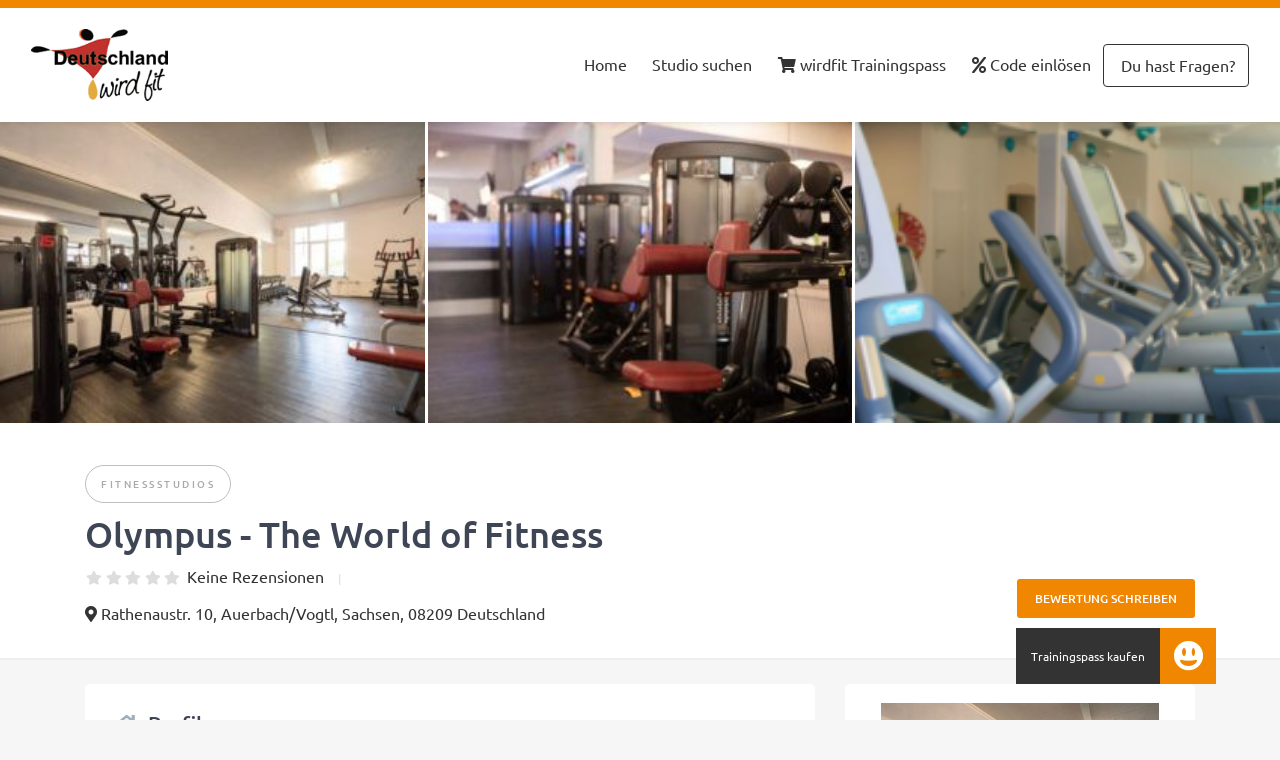

--- FILE ---
content_type: application/javascript; charset=utf-8
request_url: https://wirdfit.de/wp-content/plugins/geodirectory/assets/js/jquery.flexslider.min.js?ver=2.8.149
body_size: 8228
content:
(function($){var focused=true;$.flexslider=function(el,options){var slider=$(el);if(typeof options.rtl=="undefined"&&$("html").attr("dir")=="rtl"){options.rtl=true}slider.vars=$.extend({},$.flexslider.defaults,options);var namespace=slider.vars.namespace,msGesture=window.navigator&&window.navigator.msPointerEnabled&&window.MSGesture,touch=("ontouchstart"in window||msGesture||window.DocumentTouch&&document instanceof DocumentTouch)&&slider.vars.touch,eventType="click touchend MSPointerUp keyup",watchedEvent="",watchedEventClearTimer,vertical=slider.vars.direction==="vertical",reverse=slider.vars.reverse,carousel=slider.vars.itemWidth>0,fade=slider.vars.animation==="fade",asNav=slider.vars.asNavFor!=="",methods={};$.data(el,"flexslider",slider);methods={init:function(){slider.animating=false;slider.currentSlide=parseInt(slider.vars.startAt?slider.vars.startAt:0,10);if(isNaN(slider.currentSlide)){slider.currentSlide=0}slider.animatingTo=slider.currentSlide;slider.atEnd=slider.currentSlide===0||slider.currentSlide===slider.last;slider.containerSelector=slider.vars.selector.substr(0,slider.vars.selector.search(" "));slider.slides=$(slider.vars.selector,slider);slider.container=$(slider.containerSelector,slider);slider.count=slider.slides.length;slider.syncExists=$(slider.vars.sync).length>0;if(slider.vars.animation==="slide"){slider.vars.animation="swing"}slider.prop=vertical?"top":slider.vars.rtl?"marginRight":"marginLeft";slider.args={};slider.manualPause=false;slider.stopped=false;slider.started=false;slider.startTimeout=null;slider.transitions=!slider.vars.video&&!fade&&slider.vars.useCSS&&function(){var obj=document.createElement("div"),props=["perspectiveProperty","WebkitPerspective","MozPerspective","OPerspective","msPerspective"];for(var i in props){if(obj.style[props[i]]!==undefined){slider.pfx=props[i].replace("Perspective","").toLowerCase();slider.prop="-"+slider.pfx+"-transform";return true}}return false}();slider.isFirefox=navigator.userAgent.toLowerCase().indexOf("firefox")>-1;slider.ensureAnimationEnd="";if(slider.vars.controlsContainer!=="")slider.controlsContainer=$(slider.vars.controlsContainer).length>0&&$(slider.vars.controlsContainer);if(slider.vars.manualControls!=="")slider.manualControls=$(slider.vars.manualControls).length>0&&$(slider.vars.manualControls);if(slider.vars.customDirectionNav!=="")slider.customDirectionNav=$(slider.vars.customDirectionNav).length===2&&$(slider.vars.customDirectionNav);if(slider.vars.randomize){slider.slides.sort(function(){return Math.round(Math.random())-.5});slider.container.empty().append(slider.slides)}slider.doMath();slider.setup("init");if(slider.vars.controlNav){methods.controlNav.setup()}if(slider.vars.directionNav){methods.directionNav.setup()}if(slider.vars.keyboard&&($(slider.containerSelector).length===1||slider.vars.multipleKeyboard)){$(document).bind("keyup",function(event){var keycode=event.keyCode;if(!slider.animating&&(keycode===39||keycode===37)){var target=slider.vars.rtl?keycode===37?slider.getTarget("next"):keycode===39?slider.getTarget("prev"):false:keycode===39?slider.getTarget("next"):keycode===37?slider.getTarget("prev"):false;slider.flexAnimate(target,slider.vars.pauseOnAction)}})}if(slider.vars.mousewheel){slider.bind("mousewheel",function(event,delta,deltaX,deltaY){event.preventDefault();var target=delta<0?slider.getTarget("next"):slider.getTarget("prev");slider.flexAnimate(target,slider.vars.pauseOnAction)})}if(slider.vars.pausePlay){methods.pausePlay.setup()}if(slider.vars.slideshow&&slider.vars.pauseInvisible){methods.pauseInvisible.init()}if(slider.vars.slideshow){if(slider.vars.pauseOnHover){slider.hover(function(){if(!slider.manualPlay&&!slider.manualPause){slider.pause()}},function(){if(!slider.manualPause&&!slider.manualPlay&&!slider.stopped){slider.play()}})}if(!slider.vars.pauseInvisible||!methods.pauseInvisible.isHidden()){slider.vars.initDelay>0?slider.startTimeout=setTimeout(slider.play,slider.vars.initDelay):slider.play()}}if(asNav){methods.asNav.setup()}if(touch&&slider.vars.touch){methods.touch()}if(!fade||fade&&slider.vars.smoothHeight){$(window).bind("resize orientationchange focus",methods.resize)}slider.find("img").attr("draggable","false");setTimeout(function(){slider.vars.start(slider)},200)},asNav:{setup:function(){slider.asNav=true;slider.animatingTo=Math.floor(slider.currentSlide/slider.move);slider.currentItem=slider.currentSlide;slider.slides.removeClass(namespace+"active-slide").eq(slider.currentItem).addClass(namespace+"active-slide");if(!msGesture){slider.slides.on(eventType,function(e){e.preventDefault();var $slide=$(this),target=$slide.index();var posFromX;if(slider.vars.rtl){posFromX=-1*($slide.offset().right-$(slider).scrollLeft())}else{posFromX=$slide.offset().left-$(slider).scrollLeft()}if(posFromX<=0&&$slide.hasClass(namespace+"active-slide")){slider.flexAnimate(slider.getTarget("prev"),true)}else if(!$(slider.vars.asNavFor).data("flexslider").animating&&!$slide.hasClass(namespace+"active-slide")){slider.direction=slider.currentItem<target?"next":"prev";slider.flexAnimate(target,slider.vars.pauseOnAction,false,true,true)}})}else{el._slider=slider;slider.slides.each(function(){var that=this;that._gesture=new MSGesture;that._gesture.target=that;that.addEventListener("MSPointerDown",function(e){e.preventDefault();if(e.currentTarget._gesture){e.currentTarget._gesture.addPointer(e.pointerId)}},false);that.addEventListener("MSGestureTap",function(e){e.preventDefault();var $slide=$(this),target=$slide.index();if(!$(slider.vars.asNavFor).data("flexslider").animating&&!$slide.hasClass("active")){slider.direction=slider.currentItem<target?"next":"prev";slider.flexAnimate(target,slider.vars.pauseOnAction,false,true,true)}})})}}},controlNav:{setup:function(){if(!slider.manualControls){methods.controlNav.setupPaging()}else{methods.controlNav.setupManual()}},setupPaging:function(){var type=slider.vars.controlNav==="thumbnails"?"control-thumbs":"control-paging",j=1,item,slide;slider.controlNavScaffold=$('<ol class="'+namespace+"control-nav "+namespace+type+'"></ol>');if(slider.pagingCount>1){for(var i=0;i<slider.pagingCount;i++){slide=slider.slides.eq(i);if(undefined===slide.attr("data-thumb-alt")){slide.attr("data-thumb-alt","")}item=$("<a></a>").attr("href","#").text(j);if(slider.vars.controlNav==="thumbnails"){item=$("<img/>").attr("src",slide.attr("data-thumb"))}if(""!==slide.attr("data-thumb-alt")){item.attr("alt",slide.attr("data-thumb-alt"))}if("thumbnails"===slider.vars.controlNav&&true===slider.vars.thumbCaptions){var captn=slide.attr("data-thumbcaption");if(""!==captn&&undefined!==captn){var caption=$("<span></span>").addClass(namespace+"caption").text(captn);item.append(caption)}}var liElement=$("<li>");item.appendTo(liElement);liElement.append("</li>");slider.controlNavScaffold.append(liElement);j++}}slider.controlsContainer?$(slider.controlsContainer).append(slider.controlNavScaffold):slider.append(slider.controlNavScaffold);methods.controlNav.set();methods.controlNav.active();slider.controlNavScaffold.delegate("a, img",eventType,function(event){event.preventDefault();if(watchedEvent===""||watchedEvent===event.type){var $this=$(this),target=slider.controlNav.index($this);if(!$this.hasClass(namespace+"active")){slider.direction=target>slider.currentSlide?"next":"prev";slider.flexAnimate(target,slider.vars.pauseOnAction)}}if(watchedEvent===""){watchedEvent=event.type}methods.setToClearWatchedEvent()})},setupManual:function(){slider.controlNav=slider.manualControls;methods.controlNav.active();slider.controlNav.bind(eventType,function(event){event.preventDefault();if(watchedEvent===""||watchedEvent===event.type){var $this=$(this),target=slider.controlNav.index($this);if(!$this.hasClass(namespace+"active")){target>slider.currentSlide?slider.direction="next":slider.direction="prev";slider.flexAnimate(target,slider.vars.pauseOnAction)}}if(watchedEvent===""){watchedEvent=event.type}methods.setToClearWatchedEvent()})},set:function(){var selector=slider.vars.controlNav==="thumbnails"?"img":"a";slider.controlNav=$("."+namespace+"control-nav li "+selector,slider.controlsContainer?slider.controlsContainer:slider)},active:function(){slider.controlNav.removeClass(namespace+"active").eq(slider.animatingTo).addClass(namespace+"active")},update:function(action,pos){if(slider.pagingCount>1&&action==="add"){slider.controlNavScaffold.append($('<li><a href="#">'+slider.count+"</a></li>"))}else if(slider.pagingCount===1){slider.controlNavScaffold.find("li").remove()}else{slider.controlNav.eq(pos).closest("li").remove()}methods.controlNav.set();slider.pagingCount>1&&slider.pagingCount!==slider.controlNav.length?slider.update(pos,action):methods.controlNav.active()}},directionNav:{setup:function(){var directionNavScaffold=$('<ul class="'+namespace+'direction-nav"><li class="'+namespace+'nav-prev"><a class="'+namespace+'prev" href="#">'+slider.vars.prevText+'</a></li><li class="'+namespace+'nav-next"><a class="'+namespace+'next" href="#">'+slider.vars.nextText+"</a></li></ul>");if(slider.customDirectionNav){slider.directionNav=slider.customDirectionNav}else if(slider.controlsContainer){$(slider.controlsContainer).append(directionNavScaffold);slider.directionNav=$("."+namespace+"direction-nav li a",slider.controlsContainer)}else{slider.append(directionNavScaffold);slider.directionNav=$("."+namespace+"direction-nav li a",slider)}methods.directionNav.update();slider.directionNav.bind(eventType,function(event){event.preventDefault();var target;if(watchedEvent===""||watchedEvent===event.type){target=$(this).hasClass(namespace+"next")?slider.getTarget("next"):slider.getTarget("prev");slider.flexAnimate(target,slider.vars.pauseOnAction)}if(watchedEvent===""){watchedEvent=event.type}methods.setToClearWatchedEvent()})},update:function(){var disabledClass=namespace+"disabled";if(slider.pagingCount===1){slider.directionNav.addClass(disabledClass).attr("tabindex","-1")}else if(!slider.vars.animationLoop){if(slider.animatingTo===0){slider.directionNav.removeClass(disabledClass).filter("."+namespace+"prev").addClass(disabledClass).attr("tabindex","-1")}else if(slider.animatingTo===slider.last){slider.directionNav.removeClass(disabledClass).filter("."+namespace+"next").addClass(disabledClass).attr("tabindex","-1")}else{slider.directionNav.removeClass(disabledClass).removeAttr("tabindex")}}else{slider.directionNav.removeClass(disabledClass).removeAttr("tabindex")}}},pausePlay:{setup:function(){var pausePlayScaffold=$('<div class="'+namespace+'pauseplay"><a href="#"></a></div>');if(slider.controlsContainer){slider.controlsContainer.append(pausePlayScaffold);slider.pausePlay=$("."+namespace+"pauseplay a",slider.controlsContainer)}else{slider.append(pausePlayScaffold);slider.pausePlay=$("."+namespace+"pauseplay a",slider)}methods.pausePlay.update(slider.vars.slideshow?namespace+"pause":namespace+"play");slider.pausePlay.bind(eventType,function(event){event.preventDefault();if(watchedEvent===""||watchedEvent===event.type){if($(this).hasClass(namespace+"pause")){slider.manualPause=true;slider.manualPlay=false;slider.pause()}else{slider.manualPause=false;slider.manualPlay=true;slider.play()}}if(watchedEvent===""){watchedEvent=event.type}methods.setToClearWatchedEvent()})},update:function(state){state==="play"?slider.pausePlay.removeClass(namespace+"pause").addClass(namespace+"play").html(slider.vars.playText):slider.pausePlay.removeClass(namespace+"play").addClass(namespace+"pause").html(slider.vars.pauseText)}},touch:function(){var startX,startY,offset,cwidth,dx,startT,onTouchStart,onTouchMove,onTouchEnd,scrolling=false,localX=0,localY=0,accDx=0;if(!msGesture){onTouchStart=function(e){if(slider.animating){e.preventDefault()}else if(window.navigator.msPointerEnabled||e.touches.length===1){slider.pause();cwidth=vertical?slider.h:slider.w;startT=Number(new Date);localX=e.touches[0].pageX;localY=e.touches[0].pageY;offset=carousel&&reverse&&slider.animatingTo===slider.last?0:carousel&&reverse?slider.limit-(slider.itemW+slider.vars.itemMargin)*slider.move*slider.animatingTo:carousel&&slider.currentSlide===slider.last?slider.limit:carousel?(slider.itemW+slider.vars.itemMargin)*slider.move*slider.currentSlide:reverse?(slider.last-slider.currentSlide+slider.cloneOffset)*cwidth:(slider.currentSlide+slider.cloneOffset)*cwidth;startX=vertical?localY:localX;startY=vertical?localX:localY;el.addEventListener("touchmove",onTouchMove,false);el.addEventListener("touchend",onTouchEnd,false)}};onTouchMove=function(e){localX=e.touches[0].pageX;localY=e.touches[0].pageY;dx=vertical?startX-localY:(slider.vars.rtl?-1:1)*(startX-localX);scrolling=vertical?Math.abs(dx)<Math.abs(localX-startY):Math.abs(dx)<Math.abs(localY-startY);var fxms=500;if(!scrolling||Number(new Date)-startT>fxms){e.preventDefault();if(!fade&&slider.transitions){if(!slider.vars.animationLoop){dx=dx/(slider.currentSlide===0&&dx<0||slider.currentSlide===slider.last&&dx>0?Math.abs(dx)/cwidth+2:1)}slider.setProps(offset+dx,"setTouch")}}};onTouchEnd=function(e){el.removeEventListener("touchmove",onTouchMove,false);if(slider.animatingTo===slider.currentSlide&&!scrolling&&!(dx===null)){var updateDx=reverse?-dx:dx,target=updateDx>0?slider.getTarget("next"):slider.getTarget("prev");if(slider.canAdvance(target)&&(Number(new Date)-startT<550&&Math.abs(updateDx)>50||Math.abs(updateDx)>cwidth/2)){slider.flexAnimate(target,slider.vars.pauseOnAction)}else{if(!fade){slider.flexAnimate(slider.currentSlide,slider.vars.pauseOnAction,true)}}}el.removeEventListener("touchend",onTouchEnd,false);startX=null;startY=null;dx=null;offset=null};el.addEventListener("touchstart",onTouchStart,false)}else{el.style.msTouchAction="none";el._gesture=new MSGesture;el._gesture.target=el;el.addEventListener("MSPointerDown",onMSPointerDown,false);el._slider=slider;el.addEventListener("MSGestureChange",onMSGestureChange,false);el.addEventListener("MSGestureEnd",onMSGestureEnd,false);function onMSPointerDown(e){e.stopPropagation();if(slider.animating){e.preventDefault()}else{slider.pause();el._gesture.addPointer(e.pointerId);accDx=0;cwidth=vertical?slider.h:slider.w;startT=Number(new Date);offset=carousel&&reverse&&slider.animatingTo===slider.last?0:carousel&&reverse?slider.limit-(slider.itemW+slider.vars.itemMargin)*slider.move*slider.animatingTo:carousel&&slider.currentSlide===slider.last?slider.limit:carousel?(slider.itemW+slider.vars.itemMargin)*slider.move*slider.currentSlide:reverse?(slider.last-slider.currentSlide+slider.cloneOffset)*cwidth:(slider.currentSlide+slider.cloneOffset)*cwidth}}function onMSGestureChange(e){e.stopPropagation();var slider=e.target._slider;if(!slider){return}var transX=-e.translationX,transY=-e.translationY;accDx=accDx+(vertical?transY:transX);dx=(slider.vars.rtl?-1:1)*accDx;scrolling=vertical?Math.abs(accDx)<Math.abs(-transX):Math.abs(accDx)<Math.abs(-transY);if(e.detail===e.MSGESTURE_FLAG_INERTIA){setImmediate(function(){el._gesture.stop()});return}if(!scrolling||Number(new Date)-startT>500){e.preventDefault();if(!fade&&slider.transitions){if(!slider.vars.animationLoop){dx=accDx/(slider.currentSlide===0&&accDx<0||slider.currentSlide===slider.last&&accDx>0?Math.abs(accDx)/cwidth+2:1)}slider.setProps(offset+dx,"setTouch")}}}function onMSGestureEnd(e){e.stopPropagation();var slider=e.target._slider;if(!slider){return}if(slider.animatingTo===slider.currentSlide&&!scrolling&&!(dx===null)){var updateDx=reverse?-dx:dx,target=updateDx>0?slider.getTarget("next"):slider.getTarget("prev");if(slider.canAdvance(target)&&(Number(new Date)-startT<550&&Math.abs(updateDx)>50||Math.abs(updateDx)>cwidth/2)){slider.flexAnimate(target,slider.vars.pauseOnAction)}else{if(!fade){slider.flexAnimate(slider.currentSlide,slider.vars.pauseOnAction,true)}}}startX=null;startY=null;dx=null;offset=null;accDx=0}}},resize:function(){if(!slider.animating&&slider.is(":visible")){if(!carousel){slider.doMath()}if(fade){methods.smoothHeight()}else if(carousel){slider.slides.width(slider.computedW);slider.update(slider.pagingCount);slider.setProps()}else if(vertical){slider.viewport.height(slider.h);slider.setProps(slider.h,"setTotal")}else{if(slider.vars.smoothHeight){methods.smoothHeight()}slider.newSlides.width(slider.computedW);slider.setProps(slider.computedW,"setTotal")}}},smoothHeight:function(dur){if(!vertical||fade){var $obj=fade?slider:slider.viewport;dur?$obj.animate({height:slider.slides.eq(slider.animatingTo).innerHeight()},dur):$obj.innerHeight(slider.slides.eq(slider.animatingTo).innerHeight())}},sync:function(action){var $obj=$(slider.vars.sync).data("flexslider"),target=slider.animatingTo;switch(action){case"animate":$obj.flexAnimate(target,slider.vars.pauseOnAction,false,true);break;case"play":if(!$obj.playing&&!$obj.asNav){$obj.play()}break;case"pause":$obj.pause();break}},uniqueID:function($clone){$clone.filter("[id]").add($clone.find("[id]")).each(function(){var $this=$(this);$this.attr("id",$this.attr("id")+"_clone")});return $clone},pauseInvisible:{visProp:null,init:function(){var visProp=methods.pauseInvisible.getHiddenProp();if(visProp){var evtname=visProp.replace(/[H|h]idden/,"")+"visibilitychange";document.addEventListener(evtname,function(){if(methods.pauseInvisible.isHidden()){if(slider.startTimeout){clearTimeout(slider.startTimeout)}else{slider.pause()}}else{if(slider.started){slider.play()}else{if(slider.vars.initDelay>0){setTimeout(slider.play,slider.vars.initDelay)}else{slider.play()}}}})}},isHidden:function(){var prop=methods.pauseInvisible.getHiddenProp();if(!prop){return false}return document[prop]},getHiddenProp:function(){var prefixes=["webkit","moz","ms","o"];if("hidden"in document){return"hidden"}for(var i=0;i<prefixes.length;i++){if(prefixes[i]+"Hidden"in document){return prefixes[i]+"Hidden"}}return null}},setToClearWatchedEvent:function(){clearTimeout(watchedEventClearTimer);watchedEventClearTimer=setTimeout(function(){watchedEvent=""},3e3)}};slider.flexAnimate=function(target,pause,override,withSync,fromNav){if(!slider.vars.animationLoop&&target!==slider.currentSlide){slider.direction=target>slider.currentSlide?"next":"prev"}if(asNav&&slider.pagingCount===1)slider.direction=slider.currentItem<target?"next":"prev";if(!slider.animating&&(slider.canAdvance(target,fromNav)||override)&&slider.is(":visible")){if(asNav&&withSync){var master=$(slider.vars.asNavFor).data("flexslider");slider.atEnd=target===0||target===slider.count-1;master.flexAnimate(target,true,false,true,fromNav);slider.direction=slider.currentItem<target?"next":"prev";master.direction=slider.direction;if(Math.ceil((target+1)/slider.visible)-1!==slider.currentSlide&&target!==0){slider.currentItem=target;slider.slides.removeClass(namespace+"active-slide").eq(target).addClass(namespace+"active-slide");target=Math.floor(target/slider.visible)}else{slider.currentItem=target;slider.slides.removeClass(namespace+"active-slide").eq(target).addClass(namespace+"active-slide");return false}}slider.animating=true;slider.animatingTo=target;if(pause){slider.pause()}slider.vars.before(slider);if(slider.syncExists&&!fromNav){methods.sync("animate")}if(slider.vars.controlNav){methods.controlNav.active()}if(!carousel){slider.slides.removeClass(namespace+"active-slide").eq(target).addClass(namespace+"active-slide")}slider.atEnd=target===0||target===slider.last;if(slider.vars.directionNav){methods.directionNav.update()}if(target===slider.last){slider.vars.end(slider);if(!slider.vars.animationLoop){slider.pause()}}if(!fade){var dimension=vertical?slider.slides.filter(":first").height():slider.computedW,margin,slideString,calcNext;if(carousel){margin=slider.vars.itemMargin;calcNext=(slider.itemW+margin)*slider.move*slider.animatingTo;slideString=calcNext>slider.limit&&slider.visible!==1?slider.limit:calcNext}else if(slider.currentSlide===0&&target===slider.count-1&&slider.vars.animationLoop&&slider.direction!=="next"){slideString=reverse?(slider.count+slider.cloneOffset)*dimension:0}else if(slider.currentSlide===slider.last&&target===0&&slider.vars.animationLoop&&slider.direction!=="prev"){slideString=reverse?0:(slider.count+1)*dimension}else{slideString=reverse?(slider.count-1-target+slider.cloneOffset)*dimension:(target+slider.cloneOffset)*dimension}slider.setProps(slideString,"",slider.vars.animationSpeed);if(slider.transitions){if(!slider.vars.animationLoop||!slider.atEnd){slider.animating=false;slider.currentSlide=slider.animatingTo}slider.container.unbind("webkitTransitionEnd transitionend");slider.container.bind("webkitTransitionEnd transitionend",function(){clearTimeout(slider.ensureAnimationEnd);slider.wrapup(dimension)});clearTimeout(slider.ensureAnimationEnd);slider.ensureAnimationEnd=setTimeout(function(){slider.wrapup(dimension)},slider.vars.animationSpeed+100)}else{slider.container.animate(slider.args,slider.vars.animationSpeed,slider.vars.easing,function(){slider.wrapup(dimension)})}}else{if(!touch){slider.slides.eq(slider.currentSlide).css({zIndex:1}).animate({opacity:0},slider.vars.animationSpeed,slider.vars.easing);slider.slides.eq(target).css({zIndex:2}).animate({opacity:1},slider.vars.animationSpeed,slider.vars.easing,slider.wrapup)}else{slider.slides.eq(slider.currentSlide).css({opacity:0,zIndex:1});slider.slides.eq(target).css({opacity:1,zIndex:2});slider.wrapup(dimension)}}if(slider.vars.smoothHeight){methods.smoothHeight(slider.vars.animationSpeed)}}};slider.wrapup=function(dimension){if(!fade&&!carousel){if(slider.currentSlide===0&&slider.animatingTo===slider.last&&slider.vars.animationLoop){slider.setProps(dimension,"jumpEnd")}else if(slider.currentSlide===slider.last&&slider.animatingTo===0&&slider.vars.animationLoop){slider.setProps(dimension,"jumpStart")}}slider.animating=false;slider.currentSlide=slider.animatingTo;slider.vars.after(slider)};slider.animateSlides=function(){if(!slider.animating&&focused){slider.flexAnimate(slider.getTarget("next"))}};slider.pause=function(){clearInterval(slider.animatedSlides);slider.animatedSlides=null;slider.playing=false;if(slider.vars.pausePlay){methods.pausePlay.update("play")}if(slider.syncExists){methods.sync("pause")}};slider.play=function(){if(slider.playing){clearInterval(slider.animatedSlides)}slider.animatedSlides=slider.animatedSlides||setInterval(slider.animateSlides,slider.vars.slideshowSpeed);slider.started=slider.playing=true;if(slider.vars.pausePlay){methods.pausePlay.update("pause")}if(slider.syncExists){methods.sync("play")}};slider.stop=function(){slider.pause();slider.stopped=true};slider.canAdvance=function(target,fromNav){var last=asNav?slider.pagingCount-1:slider.last;return fromNav?true:asNav&&slider.currentItem===slider.count-1&&target===0&&slider.direction==="prev"?true:asNav&&slider.currentItem===0&&target===slider.pagingCount-1&&slider.direction!=="next"?false:target===slider.currentSlide&&!asNav?false:slider.vars.animationLoop?true:slider.atEnd&&slider.currentSlide===0&&target===last&&slider.direction!=="next"?false:slider.atEnd&&slider.currentSlide===last&&target===0&&slider.direction==="next"?false:true};slider.getTarget=function(dir){slider.direction=dir;if(dir==="next"){return slider.currentSlide===slider.last?0:slider.currentSlide+1}else{return slider.currentSlide===0?slider.last:slider.currentSlide-1}};slider.setProps=function(pos,special,dur){var target=function(){var posCheck=pos?pos:(slider.itemW+slider.vars.itemMargin)*slider.move*slider.animatingTo,posCalc=function(){if(carousel){return special==="setTouch"?pos:reverse&&slider.animatingTo===slider.last?0:reverse?slider.limit-(slider.itemW+slider.vars.itemMargin)*slider.move*slider.animatingTo:slider.animatingTo===slider.last?slider.limit:posCheck}else{switch(special){case"setTotal":return reverse?(slider.count-1-slider.currentSlide+slider.cloneOffset)*pos:(slider.currentSlide+slider.cloneOffset)*pos;case"setTouch":return reverse?pos:pos;case"jumpEnd":return reverse?pos:slider.count*pos;case"jumpStart":return reverse?slider.count*pos:pos;default:return pos}}}();return posCalc*(slider.vars.rtl?1:-1)+"px"}();if(slider.transitions){target=vertical?"translate3d(0,"+target+",0)":"translate3d("+(parseInt(target)+"px")+",0,0)";dur=dur!==undefined?dur/1e3+"s":"0s";slider.container.css("-"+slider.pfx+"-transition-duration",dur);slider.container.css("transition-duration",dur)}slider.args[slider.prop]=target;if(slider.transitions||dur===undefined){slider.container.css(slider.args)}slider.container.css("transform",target)};slider.setup=function(type){if(!fade){var sliderOffset,arr;if(type==="init"){slider.viewport=$('<div class="'+namespace+'viewport"></div>').css({overflow:"hidden",position:"relative"}).appendTo(slider).append(slider.container);slider.cloneCount=0;slider.cloneOffset=0;if(reverse){arr=$.makeArray(slider.slides).reverse();slider.slides=$(arr);slider.container.empty().append(slider.slides)}}if(slider.vars.animationLoop&&!carousel){slider.cloneCount=2;slider.cloneOffset=1;if(type!=="init"){slider.container.find(".clone").remove()}slider.container.append(methods.uniqueID(slider.slides.first().clone().addClass("clone")).attr("aria-hidden","true")).prepend(methods.uniqueID(slider.slides.last().clone().addClass("clone")).attr("aria-hidden","true"))}slider.newSlides=$(slider.vars.selector,slider);sliderOffset=reverse?slider.count-1-slider.currentSlide+slider.cloneOffset:slider.currentSlide+slider.cloneOffset;if(vertical&&!carousel){slider.container.height((slider.count+slider.cloneCount)*200+"%").css("position","absolute").width("100%");setTimeout(function(){slider.newSlides.css({display:"block"});slider.doMath();slider.viewport.height(slider.h);slider.setProps(sliderOffset*slider.h,"init")},type==="init"?100:0)}else{slider.container.width((slider.count+slider.cloneCount)*200+"%");slider.setProps(sliderOffset*slider.computedW,"init");setTimeout(function(){slider.doMath();if(slider.vars.rtl){slider.newSlides.css({width:slider.computedW,marginRight:slider.computedM,"float":"right",display:"block"})}else{slider.newSlides.css({width:slider.computedW,marginRight:slider.computedM,"float":"left",display:"block"})}if(slider.vars.smoothHeight){methods.smoothHeight()}},type==="init"?100:0)}}else{if(slider.vars.rtl){slider.slides.css({width:"100%","float":"right",marginLeft:"-100%",position:"relative"})}else{slider.slides.css({width:"100%","float":"left",marginRight:"-100%",position:"relative"})}if(type==="init"){if(!touch){if(slider.vars.fadeFirstSlide==false){slider.slides.css({opacity:0,display:"block",zIndex:1}).eq(slider.currentSlide).css({zIndex:2}).css({opacity:1})}else{slider.slides.css({opacity:0,display:"block",zIndex:1}).eq(slider.currentSlide).css({zIndex:2}).animate({opacity:1},slider.vars.animationSpeed,slider.vars.easing)}}else{slider.slides.css({opacity:0,display:"block",webkitTransition:"opacity "+slider.vars.animationSpeed/1e3+"s ease",zIndex:1}).eq(slider.currentSlide).css({opacity:1,zIndex:2})}}if(slider.vars.smoothHeight){methods.smoothHeight()}}if(!carousel){slider.slides.removeClass(namespace+"active-slide").eq(slider.currentSlide).addClass(namespace+"active-slide")}slider.vars.init(slider)};slider.doMath=function(){var slide=slider.slides.first(),slideMargin=slider.vars.itemMargin,minItems=slider.vars.minItems,maxItems=slider.vars.maxItems;slider.w=slider.viewport===undefined?slider.width():slider.viewport.width();if(slider.isFirefox){slider.w=slider.width()}slider.h=slide.height();slider.boxPadding=slide.outerWidth()-slide.width();if(carousel){slider.itemT=slider.vars.itemWidth+slideMargin;slider.itemM=slideMargin;slider.minW=minItems?minItems*slider.itemT:slider.w;slider.maxW=maxItems?maxItems*slider.itemT-slideMargin:slider.w;slider.itemW=slider.minW>slider.w?(slider.w-slideMargin*(minItems-1))/minItems:slider.maxW<slider.w?(slider.w-slideMargin*(maxItems-1))/maxItems:slider.vars.itemWidth>slider.w?slider.w:slider.vars.itemWidth;slider.visible=Math.floor(slider.w/slider.itemW);slider.move=slider.vars.move>0&&slider.vars.move<slider.visible?slider.vars.move:slider.visible;slider.pagingCount=Math.ceil((slider.count-slider.visible)/slider.move+1);slider.last=slider.pagingCount-1;slider.limit=slider.pagingCount===1?0:slider.vars.itemWidth>slider.w?slider.itemW*(slider.count-1)+slideMargin*(slider.count-1):(slider.itemW+slideMargin)*slider.count-slider.w-slideMargin}else{slider.itemW=slider.w;slider.itemM=slideMargin;slider.pagingCount=slider.count;slider.last=slider.count-1}slider.computedW=slider.itemW-slider.boxPadding;slider.computedM=slider.itemM};slider.update=function(pos,action){slider.doMath();if(!carousel){if(pos<slider.currentSlide){slider.currentSlide+=1}else if(pos<=slider.currentSlide&&pos!==0){slider.currentSlide-=1}slider.animatingTo=slider.currentSlide}if(slider.vars.controlNav&&!slider.manualControls){if(action==="add"&&!carousel||slider.pagingCount>slider.controlNav.length){methods.controlNav.update("add")}else if(action==="remove"&&!carousel||slider.pagingCount<slider.controlNav.length){if(carousel&&slider.currentSlide>slider.last){slider.currentSlide-=1;slider.animatingTo-=1}methods.controlNav.update("remove",slider.last)}}if(slider.vars.directionNav){methods.directionNav.update()}};slider.addSlide=function(obj,pos){var $obj=$(obj);slider.count+=1;slider.last=slider.count-1;if(vertical&&reverse){pos!==undefined?slider.slides.eq(slider.count-pos).after($obj):slider.container.prepend($obj)}else{pos!==undefined?slider.slides.eq(pos).before($obj):slider.container.append($obj)}slider.update(pos,"add");slider.slides=$(slider.vars.selector+":not(.clone)",slider);slider.setup();slider.vars.added(slider)};slider.removeSlide=function(obj){var pos=isNaN(obj)?slider.slides.index($(obj)):obj;slider.count-=1;slider.last=slider.count-1;if(isNaN(obj)){$(obj,slider.slides).remove()}else{vertical&&reverse?slider.slides.eq(slider.last).remove():slider.slides.eq(obj).remove()}slider.doMath();slider.update(pos,"remove");slider.slides=$(slider.vars.selector+":not(.clone)",slider);slider.setup();slider.vars.removed(slider)};methods.init()};$(window).on("blur",function(e){focused=false}).focus(function(e){focused=true});$.flexslider.defaults={namespace:"flex-",selector:".slides > li",animation:"fade",easing:"swing",direction:"horizontal",reverse:false,animationLoop:true,smoothHeight:false,startAt:0,slideshow:true,slideshowSpeed:7e3,animationSpeed:600,initDelay:0,randomize:false,fadeFirstSlide:true,thumbCaptions:false,pauseOnAction:true,pauseOnHover:false,pauseInvisible:true,useCSS:true,touch:true,video:false,controlNav:true,directionNav:true,prevText:"Previous",nextText:"Next",keyboard:true,multipleKeyboard:false,mousewheel:false,pausePlay:false,pauseText:"Pause",playText:"Play",controlsContainer:"",manualControls:"",customDirectionNav:"",sync:"",asNavFor:"",itemWidth:0,itemMargin:0,minItems:1,maxItems:0,move:0,allowOneSlide:true,isFirefox:false,start:function(){},before:function(){},after:function(){},end:function(){},added:function(){},removed:function(){},init:function(){},rtl:false};$.fn.flexslider=function(options){if(options===undefined){options={}}if(typeof options==="object"){return this.each(function(){var $this=$(this),selector=options.selector?options.selector:".slides > li",$slides=$this.find(selector);if($slides.length===1&&options.allowOneSlide===false||$slides.length===0){$slides.fadeIn(400);if(options.start){options.start($this)}}else if($this.data("flexslider")===undefined){new $.flexslider(this,options)}})}else{var $slider=$(this).data("flexslider");switch(options){case"play":$slider.play();break;case"pause":$slider.pause();break;case"stop":$slider.stop();break;case"next":$slider.flexAnimate($slider.getTarget("next"),true);break;case"prev":case"previous":$slider.flexAnimate($slider.getTarget("prev"),true);break;default:if(typeof options==="number"){$slider.flexAnimate(options,true)}}}}})(jQuery);

--- FILE ---
content_type: application/javascript; charset=utf-8
request_url: https://wirdfit.de/wp-content/plugins/geodir_review_rating_manager/assets/js/geodir-plupload.min.js?ver=6.9
body_size: 2176
content:
jQuery.fn.exists=function(){return jQuery(this).length>0};jQuery(document).ready(function($){geodir_review_upload_init()});var geodir_totalImg;function geodir_review_upload_init(){if(jQuery(".gd-plupload-upload-uic").exists()){var pconfig=false;var msgErr="";jQuery(".gd-plupload-upload-uic").each(function(){var $this=jQuery(this);var id1=$this.attr("id");var imgId=id1.replace("plupload-upload-ui","");gd_plu_show_thumbs(imgId);pconfig=JSON.parse(geodir_reviewrating_plupload_localize.geodir_reviewrating_plupload_config);pconfig["browse_button"]=imgId+pconfig["browse_button"];pconfig["container"]=imgId+pconfig["container"];pconfig["drop_element"]=imgId+pconfig["drop_element"];pconfig["file_data_name"]=imgId+pconfig["file_data_name"];pconfig["multipart_params"]["imgid"]=imgId;if($this.hasClass("gd-plupload-upload-uic-multiple")){pconfig["multi_selection"]=true}if($this.find(".plupload-resize").exists()){var w=parseInt($this.find(".plupload-width").attr("id").replace("plupload-width",""));var h=parseInt($this.find(".plupload-height").attr("id").replace("plupload-height",""));pconfig["resize"]={width:w,height:h,quality:90}}var uploader=new plupload.Uploader(pconfig);uploader.bind("Init",function(up){});uploader.init();uploader.bind("Error",function(up,files){jQuery("#upload-error").addClass("upload-error");if(files.code==-600){msgErr=geodir_reviewrating_plupload_localize.geodir_err_file_size}else if(files.code==-601){msgErr=geodir_reviewrating_plupload_localize.geodir_err_file_type}else{msgErr=files.message}jQuery("#upload-error").html(msgErr)});geodir_totalImg=0;geodir_limitImg=geodir_reviewrating_plupload_localize.geodir_image_limit;uploader.bind("FilesAdded",function(up,files){jQuery("#upload-error").html("");jQuery("#upload-error").removeClass("upload-error");if(geodir_limitImg){if(geodir_totalImg==geodir_limitImg&&parseInt(geodir_limitImg)>0){while(up.files.length>0){up.removeFile(up.files[0])}jQuery("#upload-error").addClass("upload-error");jQuery("#upload-error").html(geodir_reviewrating_plupload_localize.geodir_err_file_limit);return false}if(up.files.length>geodir_limitImg&&parseInt(geodir_limitImg)>0){while(up.files.length>0){up.removeFile(up.files[0])}msgErr=geodir_reviewrating_plupload_localize.geodir_err_file_pkg_limit;msgErr=msgErr.replace("%s",geodir_limitImg);jQuery("#upload-error").addClass("upload-error");jQuery("#upload-error").html(msgErr);return false}if(parseInt(up.files.length)+parseInt(geodir_totalImg)>parseInt(geodir_limitImg)){while(up.files.length>0){up.removeFile(up.files[0])}msgErr=geodir_reviewrating_plupload_localize.geodir_err_file_remain_limit;msgErr=msgErr.replace("%s",parseInt(geodir_limitImg)-parseInt(geodir_totalImg));jQuery("#upload-error").addClass("upload-error");jQuery("#upload-error").html(msgErr);return false}}jQuery.each(files,function(i,file){$this.find(".filelist").append('<div class="file" id="'+file.id+'"><b>'+file.name+"</b> (<span>"+plupload.formatSize(0)+"</span>/"+plupload.formatSize(file.size)+") "+'<div class="fileprogress"></div></div>')});up.refresh();up.start()});uploader.bind("UploadProgress",function(up,file){jQuery("#"+file.id+" .fileprogress").width(file.percent+"%");jQuery("#"+file.id+" span").html(plupload.formatSize(parseInt(file.size*file.percent/100)))});uploader.bind("UploadComplete",function(up,files){while(up.files.length>0){up.removeFile(up.files[0])}});var timer;var i=0;var indexes=new Array;uploader.bind("FileUploaded",function(up,file,response){indexes[i]=up;clearInterval(timer);timer=setTimeout(function(){},1e3);i++;jQuery("#"+file.id).fadeOut();response=response["response"];if(response!=null&&response!="null"&&response!=""){geodir_totalImg++;if($this.hasClass("gd-plupload-upload-uic-multiple")){var v1=jQuery.trim(jQuery("#"+imgId).val());if(v1){v1=v1+","+response}else{v1=response}jQuery("#"+imgId).val(v1)}else{jQuery("#"+imgId).val(response+"")}}gd_plu_show_thumbs(imgId)})})}}function geodir_review_remove_file_index(indexes){for(var i=0;i<indexes.length;i++){if(indexes[i].files.length>0){indexes[i].removeFile(indexes[i].files[0])}}}function gd_plu_show_thumbs(imgId){var $=jQuery;var thumbsC=$("#"+imgId+"plupload-thumbs");thumbsC.html("");var txtRemove=geodir_reviewrating_plupload_localize.geodir_text_remove;var imagesS=$("#"+imgId).val();var images=imagesS.split(",");for(var i=0;i<images.length;i++){if(images[i]&&images[i]!=null&&images[i]!="null"){var img_arr=images[i].split("|");var image_url=img_arr[0];var image_id=img_arr[1];var image_title=img_arr[2];var image_caption=img_arr[3];if(typeof image_id==="undefined"){image_id=""}if(typeof image_title==="undefined"){image_title=""}if(typeof image_caption==="undefined"){image_caption=""}var file_ext=image_url.substring(images[i].lastIndexOf(".")+1);file_ext=file_ext.split("?").shift();var fileNameIndex=image_url.lastIndexOf("/")+1;var dotIndex=image_url.lastIndexOf(".");if(dotIndex<fileNameIndex){continue}var file_name=image_url.substr(fileNameIndex,dotIndex<fileNameIndex?loc.length:dotIndex);var file_display="";var file_display_class="";if(file_ext=="jpg"||file_ext=="jpe"||file_ext=="jpeg"||file_ext=="png"||file_ext=="gif"||file_ext=="bmp"||file_ext=="ico"){file_display='<img class="gd-file-info" data-id="'+image_id+'" data-title="'+image_title+'" data-caption="'+image_caption+'" data-src="'+image_url+'" src="'+image_url+'" alt=""  />'}else{var file_type_class="fa-file";if(file_ext=="pdf"){file_type_class="fa-file-pdf"}else if(file_ext=="zip"||file_ext=="tar"){file_type_class="fa-file-archive"}else if(file_ext=="doc"||file_ext=="odt"){file_type_class="fa-file-word"}else if(file_ext=="txt"||file_ext=="text"){file_type_class="fa-file-text"}else if(file_ext=="csv"||file_ext=="ods"||file_ext=="ots"){file_type_class="fa-file-excel"}else if(file_ext=="avi"||file_ext=="mp4"||file_ext=="mov"){file_type_class="fa-file-video"}file_display_class="file-thumb";file_display='<i title="'+file_name+'" class="fa '+file_type_class+' gd-file-info" data-id="'+image_id+'" data-title="'+image_title+'" data-caption="'+image_caption+'" data-src="'+image_url+'" aria-hidden="true"></i>'}var thumb=$('<div class="thumb '+file_display_class+'" id="thumb'+imgId+i+'">'+file_display+'<div class="gd-thumb-actions">'+'<span class="thumbeditlink" onclick="gd_edit_image_meta('+imgId+","+i+');"><i class="far fa-edit" aria-hidden="true"></i></span>'+'<span class="thumbremovelink" id="thumbremovelink'+imgId+i+'"><i class="fas fa-trash-alt" aria-hidden="true"></i></span>'+"</div>"+"</div>");thumbsC.append(thumb);thumb.find(".thumbremovelink").on("click",function(){if(jQuery("#"+imgId+"plupload-upload-ui").hasClass("plupload-upload-uic-multiple")){geodir_totalImg--;jQuery("#"+imgId+"totImg").val(totalImg)}jQuery("#"+imgId+"upload-error").html("");jQuery("#"+imgId+"upload-error").removeClass("upload-error");var ki=$(this).attr("id").replace("thumbremovelink"+imgId,"");ki=parseInt(ki);var kimages=[];imagesS=$("#"+imgId).val();images=imagesS.split(",");for(var j=0;j<images.length;j++){if(j!=ki){kimages[kimages.length]=images[j]}}$("#"+imgId).val(kimages.join());gd_plu_show_thumbs(imgId);return false})}}if(images.length>1){thumbsC.sortable({update:function(event,ui){var kimages=[];thumbsC.find("img").each(function(){kimages[kimages.length]=$(this).attr("src");$("#"+imgId).val(kimages.join());gd_plu_show_thumbs(imgId)})}});thumbsC.disableSelection()}var kimages=[];thumbsC.find(".gd-file-info").each(function(){kimages[kimages.length]=$(this).data("src")+"|"+$(this).data("id")+"|"+$(this).data("title")+"|"+$(this).data("caption");$("#"+imgId).val(kimages.join())})}